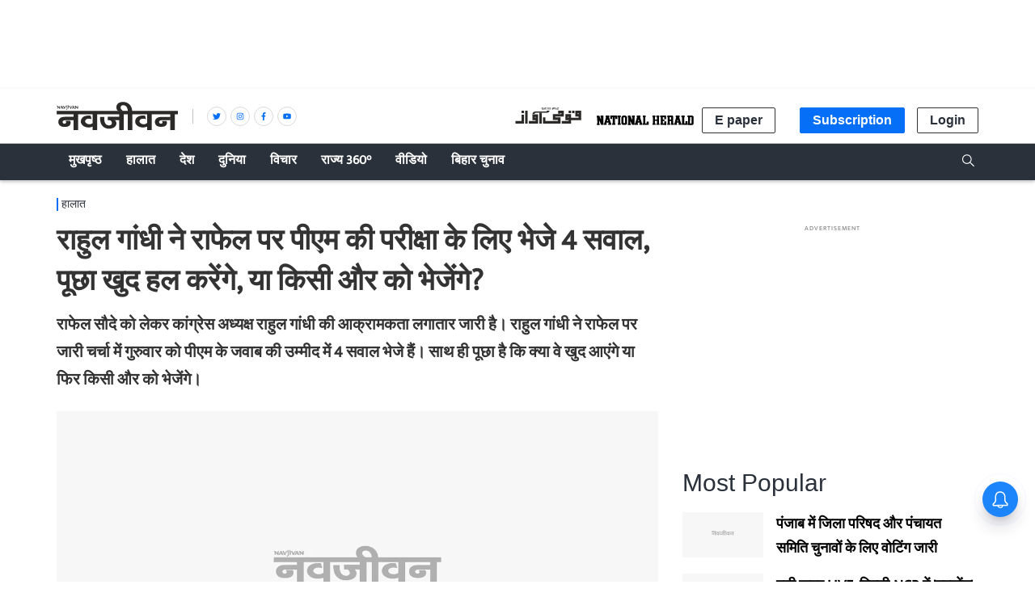

--- FILE ---
content_type: text/html; charset=utf-8
request_url: https://www.google.com/recaptcha/api2/aframe
body_size: 267
content:
<!DOCTYPE HTML><html><head><meta http-equiv="content-type" content="text/html; charset=UTF-8"></head><body><script nonce="80h-hGrjg5OepmFkBKuvxw">/** Anti-fraud and anti-abuse applications only. See google.com/recaptcha */ try{var clients={'sodar':'https://pagead2.googlesyndication.com/pagead/sodar?'};window.addEventListener("message",function(a){try{if(a.source===window.parent){var b=JSON.parse(a.data);var c=clients[b['id']];if(c){var d=document.createElement('img');d.src=c+b['params']+'&rc='+(localStorage.getItem("rc::a")?sessionStorage.getItem("rc::b"):"");window.document.body.appendChild(d);sessionStorage.setItem("rc::e",parseInt(sessionStorage.getItem("rc::e")||0)+1);localStorage.setItem("rc::h",'1765689426022');}}}catch(b){}});window.parent.postMessage("_grecaptcha_ready", "*");}catch(b){}</script></body></html>

--- FILE ---
content_type: application/javascript
request_url: https://fea.assettype.com/nationalherald/assets/vendors~story-a64e64b7b3185a495756.js
body_size: 14335
content:
(window.webpackJsonp=window.webpackJsonp||[]).push([[14],{257:function(e,t,n){"use strict";n.r(t);var r=n(371),o=n.n(r),a=n(0),i=n.n(a),s=n(374),u=n.n(s),c=n(375),l=n.n(c);function f(e){return(f="function"==typeof Symbol&&"symbol"==typeof Symbol.iterator?function(e){return typeof e}:function(e){return e&&"function"==typeof Symbol&&e.constructor===Symbol&&e!==Symbol.prototype?"symbol":typeof e})(e)}function p(e,t){for(var n=0;n<t.length;n++){var r=t[n];r.enumerable=r.enumerable||!1,r.configurable=!0,"value"in r&&(r.writable=!0),Object.defineProperty(e,r.key,r)}}function d(e,t){return(d=Object.setPrototypeOf||function(e,t){return e.__proto__=t,e})(e,t)}function y(e){var t=function(){if("undefined"==typeof Reflect||!Reflect.construct)return!1;if(Reflect.construct.sham)return!1;if("function"==typeof Proxy)return!0;try{return Date.prototype.toString.call(Reflect.construct(Date,[],(function(){}))),!0}catch(e){return!1}}();return function(){var n,r=v(e);if(t){var o=v(this).constructor;n=Reflect.construct(r,arguments,o)}else n=r.apply(this,arguments);return m(this,n)}}function m(e,t){return!t||"object"!==f(t)&&"function"!=typeof t?h(e):t}function h(e){if(void 0===e)throw new ReferenceError("this hasn't been initialised - super() hasn't been called");return e}function v(e){return(v=Object.setPrototypeOf?Object.getPrototypeOf:function(e){return e.__proto__||Object.getPrototypeOf(e)})(e)}function g(e,t){var n=Object.keys(e);if(Object.getOwnPropertySymbols){var r=Object.getOwnPropertySymbols(e);t&&(r=r.filter((function(t){return Object.getOwnPropertyDescriptor(e,t).enumerable}))),n.push.apply(n,r)}return n}function b(e){for(var t=1;t<arguments.length;t++){var n=null!=arguments[t]?arguments[t]:{};t%2?g(Object(n),!0).forEach((function(t){w(e,t,n[t])})):Object.getOwnPropertyDescriptors?Object.defineProperties(e,Object.getOwnPropertyDescriptors(n)):g(Object(n)).forEach((function(t){Object.defineProperty(e,t,Object.getOwnPropertyDescriptor(n,t))}))}return e}function w(e,t,n){return t in e?Object.defineProperty(e,t,{value:n,enumerable:!0,configurable:!0,writable:!0}):e[t]=n,e}function P(e){return b(b({},e),{},{height:0,width:0,playerVars:b(b({},e.playerVars),{},{autoplay:0,start:0,end:0})})}var E=function(e){!function(e,t){if("function"!=typeof t&&null!==t)throw new TypeError("Super expression must either be null or a function");e.prototype=Object.create(t&&t.prototype,{constructor:{value:e,writable:!0,configurable:!0}}),t&&d(e,t)}(a,e);var t,n,r,o=y(a);function a(e){var t;return function(e,t){if(!(e instanceof t))throw new TypeError("Cannot call a class as a function")}(this,a),w(h(t=o.call(this,e)),"onPlayerReady",(function(e){return t.props.onReady(e)})),w(h(t),"onPlayerError",(function(e){return t.props.onError(e)})),w(h(t),"onPlayerStateChange",(function(e){switch(t.props.onStateChange(e),e.data){case a.PlayerState.ENDED:t.props.onEnd(e);break;case a.PlayerState.PLAYING:t.props.onPlay(e);break;case a.PlayerState.PAUSED:t.props.onPause(e)}})),w(h(t),"onPlayerPlaybackRateChange",(function(e){return t.props.onPlaybackRateChange(e)})),w(h(t),"onPlayerPlaybackQualityChange",(function(e){return t.props.onPlaybackQualityChange(e)})),w(h(t),"createPlayer",(function(){if("undefined"!=typeof document){var e=b(b({},t.props.opts),{},{videoId:t.props.videoId});t.internalPlayer=l()(t.container,e),t.internalPlayer.on("ready",t.onPlayerReady),t.internalPlayer.on("error",t.onPlayerError),t.internalPlayer.on("stateChange",t.onPlayerStateChange),t.internalPlayer.on("playbackRateChange",t.onPlayerPlaybackRateChange),t.internalPlayer.on("playbackQualityChange",t.onPlayerPlaybackQualityChange)}})),w(h(t),"resetPlayer",(function(){return t.internalPlayer.destroy().then(t.createPlayer)})),w(h(t),"updatePlayer",(function(){t.internalPlayer.getIframe().then((function(e){t.props.id?e.setAttribute("id",t.props.id):e.removeAttribute("id"),t.props.className?e.setAttribute("class",t.props.className):e.removeAttribute("class"),t.props.opts&&t.props.opts.width?e.setAttribute("width",t.props.opts.width):e.removeAttribute("width"),t.props.opts&&t.props.opts.height?e.setAttribute("height",t.props.opts.height):e.removeAttribute("height"),"string"==typeof t.props.title?e.setAttribute("title",t.props.title):e.setAttribute("title","YouTube video player")}))})),w(h(t),"getInternalPlayer",(function(){return t.internalPlayer})),w(h(t),"updateVideo",(function(){if(void 0!==t.props.videoId&&null!==t.props.videoId){var e=!1,n={videoId:t.props.videoId};"playerVars"in t.props.opts&&(e=1===t.props.opts.playerVars.autoplay,"start"in t.props.opts.playerVars&&(n.startSeconds=t.props.opts.playerVars.start),"end"in t.props.opts.playerVars&&(n.endSeconds=t.props.opts.playerVars.end)),e?t.internalPlayer.loadVideoById(n):t.internalPlayer.cueVideoById(n)}else t.internalPlayer.stopVideo()})),w(h(t),"refContainer",(function(e){t.container=e})),t.container=null,t.internalPlayer=null,t}return t=a,(n=[{key:"componentDidMount",value:function(){this.createPlayer()}},{key:"componentDidUpdate",value:function(e){(function(e,t){return e.id!==t.id||e.className!==t.className||e.opts.width!==t.opts.width||e.opts.height!==t.opts.height||e.title!==t.title})(e,this.props)&&this.updatePlayer(),function(e,t){return e.videoId!==t.videoId||!u()(P(e.opts),P(t.opts))}(e,this.props)&&this.resetPlayer(),function(e,t){if(e.videoId!==t.videoId)return!0;var n=e.opts.playerVars||{},r=t.opts.playerVars||{};return n.start!==r.start||n.end!==r.end}(e,this.props)&&this.updateVideo()}},{key:"componentWillUnmount",value:function(){this.internalPlayer.destroy()}},{key:"render",value:function(){return i.a.createElement("div",{className:this.props.containerClassName},i.a.createElement("div",{id:this.props.id,className:this.props.className,ref:this.refContainer,loading:this.props.loading}))}}])&&p(t.prototype,n),r&&p(t,r),a}(i.a.Component);w(E,"PlayerState",{UNSTARTED:-1,ENDED:0,PLAYING:1,PAUSED:2,BUFFERING:3,CUED:5}),E.propTypes={videoId:o.a.string,id:o.a.string,className:o.a.string,containerClassName:o.a.string,title:o.a.string,loading:o.a.oneOf(["lazy","eager","auto"]),opts:o.a.objectOf(o.a.any),onReady:o.a.func,onError:o.a.func,onPlay:o.a.func,onPause:o.a.func,onEnd:o.a.func,onStateChange:o.a.func,onPlaybackRateChange:o.a.func,onPlaybackQualityChange:o.a.func},E.defaultProps={videoId:null,id:null,className:null,loading:null,opts:{},containerClassName:"",onReady:function(){},onError:function(){},onPlay:function(){},onPause:function(){},onEnd:function(){},onStateChange:function(){},onPlaybackRateChange:function(){},onPlaybackQualityChange:function(){},title:null},t.default=E},275:function(e,t,n){e.exports=function(e,t){if(null==t&&(t={fuzzy:!0}),/youtu\.?be/.test(e)){var n,r=[/youtu\.be\/([^#\&\?]{11})/,/\?v=([^#\&\?]{11})/,/\&v=([^#\&\?]{11})/,/embed\/([^#\&\?]{11})/,/\/v\/([^#\&\?]{11})/];for(n=0;n<r.length;++n)if(r[n].test(e))return r[n].exec(e)[1];if(t.fuzzy){var o=e.split(/[\/\&\?=#\.\s]/g);for(n=0;n<o.length;++n)if(/^[^#\&\?]{11}$/.test(o[n]))return o[n]}}return null}},276:function(e,t,n){"use strict";n.r(t);var r=n(0),o=n(1),a=n(370);var i={ad_end:"onAdEnd",ad_pause:"onAdPause",ad_play:"onAdPlay",ad_start:"onAdStart",ad_timeupdate:"onAdTimeUpdate",apiready:"onApiReady",durationchange:"onDurationChange",end:"onEnd",error:"onError",fullscreenchange:"onFullscreenChange",loadedmetadata:"onLoadedMetadata",pause:"onPause",play:"onPlay",playing:"onPlaying",progress:"onProgress",qualitiesavailable:"onQualitiesAvailable",qualitychange:"onQualityChange",seeked:"onSeeked",seeking:"onSeeking",subtitlechange:"onSubtitleChange",subtitlesavailable:"onSubtitlesAvailable",start:"onStart",timeupdate:"onTimeUpdate",video_start:"onVideoStart",video_end:"onVideoEnd",volumechange:"onVolumeChange",waiting:"onWaiting"},s=!1;var u=function(e){var t,n;function o(t){var n;return(n=e.call(this,t)||this).refContainer=function(e){n.container=e},n}n=e,(t=o).prototype=Object.create(n.prototype),t.prototype.constructor=t,t.__proto__=n;var u=o.prototype;return u.componentDidMount=function(){this.createPlayer()},u.componentDidUpdate=function(e){var t=this,n=Object.keys(this.props).filter((function(n){return t.props[n]!==e[n]}));this.updateProps(n)},u.getPlayerParameters=function(){return{autoplay:this.props.autoplay,controls:this.props.controls,"endscreen-enable":this.props.showEndScreen,id:this.props.id,mute:this.props.mute,origin:this.props.origin,quality:this.props.quality,"queue-autoplay-neext":this.props.autoplayQueue,"queue-enable":this.props.showQueue,"sharing-enable":this.props.sharing,start:this.props.start,"subtitles-default":this.props.subtitles,syndication:this.props.syndication,"ui-highlight":this.props.uiHighlightColor,"ui-logo":this.props.uiShowLogo,"ui-start-screen-info":this.props.uiShowStartScreenInfo,"ui-theme":this.props.uiTheme}},u.getInitialOptions=function(){return{video:this.props.video,width:this.props.width,height:this.props.height,params:this.getPlayerParameters(),events:{}}},u.updateProps=function(e){var t=this;this.player.then((function(n){e.forEach((function(e){var r=t.props[e];switch(e){case"mute":n.setMuted(r);break;case"quality":n.setQuality(r);break;case"subtitles":n.setSubtitle(r);break;case"volume":n.setVolume(r);break;case"paused":r&&!n.paused?n.pause():!r&&n.paused&&n.play();break;case"id":case"className":case"width":case"height":n[e]=r;break;case"video":r?n.load(r,t.getPlayerParameters()):n.pause()}}))}))},u.createPlayer=function(){var e=this,t=this.props.volume;this.player=(s||(s="object"==typeof window.DM&&"function"==typeof window.DM.player?Promise.resolve(window.DM):new Promise((function(e,t){a("https://api.dmcdn.net/all.js",(function(n){n?t(n):e(window.DM)}))}))),s).then((function(t){var n=t.player(e.container,e.getInitialOptions());return Object.keys(i).forEach((function(t){var r=i[t];n.addEventListener(t,(function(t){var n=e.props[r];n&&n(t)}))})),new Promise((function(e){n.addEventListener("apiready",(function(){e(n)}))}))})),"number"==typeof t&&this.updateProps(["volume"])},u.render=function(){var e=this.props,t=e.id,n=e.className;return r.createElement("div",{id:t,className:n,ref:this.refContainer})},o}(r.Component);u.propTypes={video:o.string,id:o.string,className:o.string,width:o.oneOfType([o.number,o.string]),height:o.oneOfType([o.number,o.string]),paused:o.bool,autoplay:o.bool,controls:o.bool,showEndScreen:o.bool,mute:o.bool,origin:o.string,quality:o.oneOf(["auto","240","380","480","720","1080","1440","2160"]),showQueue:o.bool,autoplayQueue:o.bool,sharing:o.bool,start:o.number,subtitles:o.string,syndication:o.string,uiHighlightColor:o.string,uiShowLogo:o.bool,uiShowStartScreenInfo:o.bool,uiTheme:o.oneOf(["light","dark"]),volume:o.number,onAdEnd:o.func,onAdPause:o.func,onAdPlay:o.func,onAdStart:o.func,onAdTimeUpdate:o.func,onApiReady:o.func,onDurationChange:o.func,onEnd:o.func,onError:o.func,onFullscreenChange:o.func,onLoadedMetadata:o.func,onPause:o.func,onPlay:o.func,onPlaying:o.func,onProgress:o.func,onQualitiesAvailable:o.func,onQualityChange:o.func,onSeeked:o.func,onSeeking:o.func,onSubtitleChange:o.func,onSubtitlesAvailable:o.func,onStart:o.func,onTimeUpdate:o.func,onVideoStart:o.func,onVideoEnd:o.func,onVolumeChange:o.func,onWaiting:o.func},u.defaultProps={uiTheme:"dark",quality:"auto",showQueue:!1,autoplayQueue:!1},t.default=u},359:function(e,t,n){"use strict";n.d(t,"a",(function(){return b}));var r=n(19),o=n.n(r),a=n(20),i=n.n(a),s=n(21),u=n.n(s),c=n(22),l=n.n(c),f=n(13),p=n.n(f),d=n(360),y=n.n(d),m=n(0),h=n.n(m);function v(e){var t=function(){if("undefined"==typeof Reflect||!Reflect.construct)return!1;if(Reflect.construct.sham)return!1;if("function"==typeof Proxy)return!0;try{return Boolean.prototype.valueOf.call(Reflect.construct(Boolean,[],(function(){}))),!0}catch(e){return!1}}();return function(){var n,r=p()(e);if(t){var o=p()(this).constructor;n=Reflect.construct(r,arguments,o)}else n=r.apply(this,arguments);return l()(this,n)}}function g(e){if("SCRIPT"===e.tagName)e.parentNode.replaceChild(function(e){var t=document.createElement("script");t.text=e.innerHTML;for(var n=e.attributes.length-1;n>=0;n--)t.setAttribute(e.attributes[n].name,e.attributes[n].value);return t}(e),e),window.instgrm&&window.instgrm.Embeds.process();else for(var t=0,n=e.childNodes;t<n.length;)g(n[t++])}var b=function(e){u()(n,e);var t=v(n);function n(e){var r;return o()(this,n),(r=t.call(this,e)).uniqueId="anagh",r}return i()(n,[{key:"shouldComponentUpdate",value:function(e){return!(this.props.id===e.id&&this.props.embedJS===e.embedJS)}},{key:"componentDidMount",value:function(){g(this.JSEmbed)}},{key:"componentDidUpdate",value:function(){g(this.JSEmbed)}},{key:"getEmbedJS",value:function(){var e=this.props.embedJS;return null!=e?y()(e):null}},{key:"render",value:function(){var e=this;return h.a.createElement("div",{ref:function(t){e.JSEmbed=t},dangerouslySetInnerHTML:{__html:this.getEmbedJS()}})}}]),n}(h.a.Component)},360:function(e,t,n){(function(e){!function(t){"use strict";var n,r="function"==typeof(n=t.atob)?n:"function"==typeof Buffer?function(e){
//!! Deliberately using an API that's deprecated in node.js because
//!! this file is for browsers and we expect them to cope with it.
//!! Discussion: github.com/node-browser-compat/atob/pull/9
return new Buffer(e,"base64").toString("binary")}:"object"==typeof t.base64js?function(e){var n=t.base64js.b64ToByteArray(e);return Array.prototype.map.call(n,(function(e){return String.fromCharCode(e)})).join("")}:function(){throw new Error("You're probably in an old browser or an iOS webworker. It might help to include beatgammit's base64-js.")};t.atob=r,e&&e.exports&&(e.exports=r)}(window)}).call(this,n(119)(e))},361:function(e,t,n){"use strict";(function(e){var r=n(19),o=n.n(r),a=n(20),i=n.n(a),s=n(21),u=n.n(s),c=n(22),l=n.n(c),f=n(13),p=n.n(f),d=n(0),y=n.n(d),m=n(4);function h(e){var t=function(){if("undefined"==typeof Reflect||!Reflect.construct)return!1;if(Reflect.construct.sham)return!1;if("function"==typeof Proxy)return!0;try{return Boolean.prototype.valueOf.call(Reflect.construct(Boolean,[],(function(){}))),!0}catch(e){return!1}}();return function(){var n,r=p()(e);if(t){var o=p()(this).constructor;n=Reflect.construct(r,arguments,o)}else n=r.apply(this,arguments);return l()(this,n)}}var v=function(t){u()(r,t);var n=h(r);function r(){return o()(this,r),n.apply(this,arguments)}return i()(r,[{key:"componentDidMount",value:function(){this.loadPolltypeJS()}},{key:"loadPolltypeJS",value:function(){var t=this.props.polltypeHost.replace(/^https:|^http:/i,"")+"/embed.js";if(!e._polltypeAdded){e._polltypeAdded=!0;var n=document.createElement("script");n.type="text/javascript",n.src=t,document.body.appendChild(n)}}},{key:"render",value:function(){return y.a.createElement("div",{"data-polltype-embed-id":this.props.id})}}]),r}(y.a.Component);function g(e){return{polltypeHost:e.qt.config["polltype-host"]||"https://www.polltype.com"}}var b=Object(m.connect)(g,{})(v);t.a=b}).call(this,n(5))},362:function(e,t,n){"use strict";n.d(t,"a",(function(){return v}));var r=n(19),o=n.n(r),a=n(20),i=n.n(a),s=n(21),u=n.n(s),c=n(22),l=n.n(c),f=n(13),p=n.n(f),d=n(0),y=n.n(d);function m(e){var t=function(){if("undefined"==typeof Reflect||!Reflect.construct)return!1;if(Reflect.construct.sham)return!1;if("function"==typeof Proxy)return!0;try{return Boolean.prototype.valueOf.call(Reflect.construct(Boolean,[],(function(){}))),!0}catch(e){return!1}}();return function(){var n,r=p()(e);if(t){var o=p()(this).constructor;n=Reflect.construct(r,arguments,o)}else n=r.apply(this,arguments);return l()(this,n)}}function h(e){var t=e.data,n=e.columns,r=e.className,o=e.hasHeader;return y.a.createElement("table",{className:r},o&&function(e){return y.a.createElement("thead",null,y.a.createElement("tr",null,e.map((function(e){return y.a.createElement("th",null,e.Header)}))))}(n),y.a.createElement("tbody",null,t.map((function(e){return y.a.createElement("tr",null,n.map((function(t){return y.a.createElement("td",null,e[t.Header])})))}))))}var v=function(e){u()(r,e);var t=m(r);function r(e){var n;return o()(this,r),(n=t.call(this,e)).state={tableData:[]},n}return i()(r,[{key:"parseCSVToJson",value:function(e){var t=this;n.e(8).then(n.t.bind(null,479,7)).then((function(n){(0,n.parse)(e,{header:t.props.hasHeader,complete:function(e){return t._isMounted&&t.setState({tableData:e.data})}})}))}},{key:"componentDidMount",value:function(){this._isMounted=!0,this.parseCSVToJson(this.props.data.content)}},{key:"componentWillUnmount",value:function(){this._isMounted=!1}},{key:"componentWillReceiveProps",value:function(e){this.props.data.content!==e.data.content&&this.parseCSVToJson(e.data.content)}},{key:"render",value:function(){var e=this;if(!this.state.tableData.length>0)return null;var t=Object.keys(this.state.tableData[0]).map((function(t){return{Header:t,accessor:t,headerStyle:e.props.hasHeader?{}:{display:"none"}}})),n="story-element-table-".concat(this.props.id);return y.a.createElement(this.props.tableComponent||h,{hasHeader:this.props.hasHeader,data:this.state.tableData,columns:t,showPageSizeOptions:!1,showPageJump:!1,className:n})}}]),r}(y.a.Component)},363:function(e,t,n){"use strict";(function(e){var r=n(19),o=n.n(r),a=n(20),i=n.n(a),s=n(122),u=n.n(s),c=n(21),l=n.n(c),f=n(22),p=n.n(f),d=n(13),y=n.n(d),m=n(35),h=n.n(m),v=n(275),g=n.n(v),b=n(0),w=n.n(b),P=n(74),E=n(226);function k(e,t){var n=Object.keys(e);if(Object.getOwnPropertySymbols){var r=Object.getOwnPropertySymbols(e);t&&(r=r.filter((function(t){return Object.getOwnPropertyDescriptor(e,t).enumerable}))),n.push.apply(n,r)}return n}function O(e){for(var t=1;t<arguments.length;t++){var n=null!=arguments[t]?arguments[t]:{};t%2?k(Object(n),!0).forEach((function(t){h()(e,t,n[t])})):Object.getOwnPropertyDescriptors?Object.defineProperties(e,Object.getOwnPropertyDescriptors(n)):k(Object(n)).forEach((function(t){Object.defineProperty(e,t,Object.getOwnPropertyDescriptor(n,t))}))}return e}function C(e){var t=function(){if("undefined"==typeof Reflect||!Reflect.construct)return!1;if(Reflect.construct.sham)return!1;if("function"==typeof Proxy)return!0;try{return Boolean.prototype.valueOf.call(Reflect.construct(Boolean,[],(function(){}))),!0}catch(e){return!1}}();return function(){var n,r=y()(e);if(t){var o=y()(this).constructor;n=Reflect.construct(r,arguments,o)}else n=r.apply(this,arguments);return p()(this,n)}}var S=null,_=null;function j(){return null!==S}var I=function(t){l()(a,t);var r=C(a);function a(t){var i;return o()(this,a),i=r.call(this,t),h()(u()(i),"triggerQlitics",(function(t){if(!0===i.props.disableAnalytics)return!1;var n=i.props,r=n.story,o=void 0===r?{}:r,a=n.card,s=void 0===a?{}:a,u=n.element,c=void 0===u?{}:u,l=O(O({},Object(P.c)(o,s,c)),{"story-element-action":t});e.qlitics?e.qlitics("track","story-element-action",l):(e.qlitics=e.qlitics||function(){(qlitics.q=qlitics.q||[]).push(arguments)},qlitics.qlitics.q.push("track","story-element-action",l))})),h()(u()(i),"onPlayCallback",(function(e){i.triggerQlitics("play"),"function"===i.props.onPlay&&i.props.onPlay(e)})),h()(u()(i),"onPauseCallback",(function(e){i.triggerQlitics("pause"),"function"===i.props.onPause&&i.props.onPause(e)})),h()(u()(i),"onEndCallback",(function(e){i.triggerQlitics("end"),"function"===i.props.onEnd&&i.props.onEnd(e)})),h()(u()(i),"triggerIframe",(function(){i._isMounted=!0,(null===_&&(_=Promise.resolve().then(n.bind(null,257)).then((function(e){S=e.default})).catch((function(e){return console.log("Failed to load react-youtube",e),Promise.reject()}))),_).then((function(){return i._isMounted&&i.forceUpdate()}))})),h()(u()(i),"onPlayerReady",(function(e){e.target.setVolume(100),e.target.playVideo()})),h()(u()(i),"renderVideo",(function(){i.triggerIframe(),i.setState({showVideo:!0})})),i.state={showVideo:!1},i.opts={playerVars:{autoplay:0}},i}return i()(a,[{key:"componentDidMount",value:function(){this.props.loadIframeOnClick||this.triggerIframe()}},{key:"componentWillUnmount",value:function(){this._isMounted=!1}},{key:"render",value:function(){var e=this;return this.props.loadIframeOnClick?w.a.createElement("div",{className:"thumbnail-wrapper"},w.a.createElement("button",{className:"youtube-playBtn",onClick:this.renderVideo,"aria-label":"Play Video"}),w.a.createElement("img",{className:"youtube-thumbnail",onClick:this.renderVideo,src:"https://img.youtube.com/vi/".concat(g()(this.props.element.url),"/sddefault.jpg"),alt:"video"}),this.state.showVideo&&j()&&w.a.createElement("div",{className:"youtube-iframe-wrapper"},w.a.createElement(S,{videoId:g()(e.props.element.url),opts:e.opts,onPlay:e.onPlayCallback,onPause:e.onPauseCallback,onEnd:e.onEndCallback,onReady:e.onPlayerReady}))):!this.props.loadIframeOnClick&&j()?w.a.createElement(S,{videoId:g()(this.props.element.url),opts:this.opts,onPlay:this.onPlayCallback,onPause:this.onPauseCallback,onEnd:this.onEndCallback}):w.a.createElement("div",null)}}]),a}(w.a.Component);t.a=function(e){return w.a.createElement(E.a,{margin:"0px"},(function(){return w.a.createElement(I,e)}))}}).call(this,n(5))},367:function(e,t,n){"use strict";(function(e){n.d(t,"a",(function(){return l}));var r=n(0),o=n.n(r),a=function(e,t){var n=document.createElement("script");n.setAttribute("src",e+"/quintype-metype/assets/application.js"),n.setAttribute("data-metype-script","1"),n.async=1,n.onload=function(){return t()},document.body.appendChild(n)},i=function(e,t){if(!(e instanceof t))throw new TypeError("Cannot call a class as a function")},s=function(){function e(e,t){for(var n=0;n<t.length;n++){var r=t[n];r.enumerable=r.enumerable||!1,r.configurable=!0,"value"in r&&(r.writable=!0),Object.defineProperty(e,r.key,r)}}return function(t,n,r){return n&&e(t.prototype,n),r&&e(t,r),t}}(),u=function(e,t){if("function"!=typeof t&&null!==t)throw new TypeError("Super expression must either be null or a function, not "+typeof t);e.prototype=Object.create(t&&t.prototype,{constructor:{value:e,enumerable:!1,writable:!0,configurable:!0}}),t&&(Object.setPrototypeOf?Object.setPrototypeOf(e,t):e.__proto__=t)},c=function(e,t){if(!e)throw new ReferenceError("this hasn't been initialised - super() hasn't been called");return!t||"object"!=typeof t&&"function"!=typeof t?e:t},l=(function(t){function n(e){return i(this,n),c(this,(n.__proto__||Object.getPrototypeOf(n)).call(this,e))}u(n,t),s(n,[{key:"componentDidMount",value:function(){var e=this;!window.talktype&&a(this.props.host,(function(){return e.initFeed(e.randomNumber)}))}},{key:"initFeed",value:function(e){window.talktype&&window.talktype.feedWidgetIframe(document.getElementById("feed-metype-container"))}},{key:"metypeToggleButton",value:function(){e&&e.talktype&&window.talktype.toggleButton()}},{key:"metypeSlideToggleButton",value:function(){e&&e.talktype&&window.talktype.slideButton()}},{key:"render",value:function(){var e=this,t=this.props,n=t.primaryColor,r=t.publisher,a=t.host,i=t.accountId,s=(t.className,t.secondaryColor),u=t.fontColor,c=t.fontFamily,l=t.fontUrl;return o.a.createElement("div",{id:"feed-metype-container",ref:function(t){return e.metypeFeedWidget=t},className:"feed-iframe-container","data-metype-account-id":i,"data-metype-host":a,"data-metype-publisher":r,"data-metype-primary-color":n||"#3a9fdd","data-metype-bg-color":s||"#fff","data-metype-font-color":u||"#4a4a4a","data-metype-font-url":l||"","data-metype-font-family":c||""},o.a.createElement("div",{id:"metype-clickthru",className:"metype-clickthru",onClick:function(){return e.metypeToggleButton()}}),o.a.createElement("div",{className:"metype-feed-slide-icon",id:"metype-feed-slide-icon",onClick:function(){return e.metypeSlideToggleButton()}}))}}])}(o.a.Component),function(t){function n(e){i(this,n);var t=c(this,(n.__proto__||Object.getPrototypeOf(n)).call(this,e));return t.randomNumber=(new Date).getMilliseconds(),t}return u(n,t),s(n,[{key:"componentDidMount",value:function(){var e=this;!window.talktype&&a(this.props.host,(function(){return e.initWidget(e.randomNumber)})),this.initWidget(this.randomNumber)}},{key:"metypeToggleButton",value:function(){!e&&window.talktype&&window.talktype.toggleButton()}},{key:"metypeSlideToggleButton",value:function(){!e&&window.talktype&&window.talktype.slideButton()}},{key:"initWidget",value:function(e){window.talktype&&(this.props.jwt&&window.talktype.accountUserLogin({jwt:this.props.jwt}),window.talktype.commentWidgetIframe(document.getElementById("metype-container-"+e)))}},{key:"render",value:function(){var t=this,n=this.props,r=n.primaryColor,a=(n.publisher,n.host),i=n.accountId,s=n.className,u=n.secondaryColor,c=n.fontColor,l=n.pageURL,f=n.windowHeight,p=n.windowWidth,d=n.fontUrl,y=n.fontFamily;return o.a.createElement("div",null,o.a.createElement("div",{id:"metype-container-"+this.randomNumber,ref:function(e){return t.metypeWidget=e},className:"iframe-container "+s,"data-metype-account-id":i,"data-metype-host":a,"data-metype-primary-color":r||"#3a9fdd","data-metype-bg-color":u||"transparent","data-metype-font-color":c||"#4a4a4a","data-metype-window-width":p||(e?700:window.screen.width),"data-metype-window-height":f||(e?700:window.screen.height),"data-metype-page-url":l,"data-metype-font-url":d||"","data-metype-font-family":y||""}))}}]),n}(o.a.Component));!function(e){function t(e){i(this,t);var n=c(this,(t.__proto__||Object.getPrototypeOf(t)).call(this,e));return n.randomNumber=(new Date).getMilliseconds(),n}u(t,e),s(t,[{key:"componentDidMount",value:function(){var e=this;!window.talktype&&a(this.props.host,(function(){return e.initWidget(e.randomNumber)})),this.initWidget(this.randomNumber)}},{key:"initWidget",value:function(e){window.talktype&&window.talktype.contributionWidgetIframe(document.getElementById("metype-contribution-"+e))}},{key:"render",value:function(){var e=this.props,t=e.host,n=e.accountId,r=e.publisher,a=e.fontFamily,i=e.fontUrl;return o.a.createElement("div",null,o.a.createElement("div",{id:"metype-contribution-"+this.randomNumber,"data-metype-account-id":n,"data-metype-host":t,"data-metype-publisher":r,"data-metype-font-url":i||"","data-metype-font-family":a||""}))}}])}(o.a.Component)}).call(this,n(5))},370:function(e,t){e.exports=function(e,t){var n=document.head||document.getElementsByTagName("head")[0],r=document.createElement("script");r.type="text/javascript",r.async=!0,r.src=e,t&&(r.onload=function(){r.onerror=r.onload=null,t(null,r)},r.onerror=function(){r.onerror=r.onload=null,t(new Error("Failed to load "+e),r)});n.appendChild(r)}},371:function(e,t,n){e.exports=n(372)()},372:function(e,t,n){"use strict";var r=n(373);function o(){}function a(){}a.resetWarningCache=o,e.exports=function(){function e(e,t,n,o,a,i){if(i!==r){var s=new Error("Calling PropTypes validators directly is not supported by the `prop-types` package. Use PropTypes.checkPropTypes() to call them. Read more at http://fb.me/use-check-prop-types");throw s.name="Invariant Violation",s}}function t(){return e}e.isRequired=e;var n={array:e,bool:e,func:e,number:e,object:e,string:e,symbol:e,any:e,arrayOf:t,element:e,elementType:e,instanceOf:t,node:e,objectOf:t,oneOf:t,oneOfType:t,shape:t,exact:t,checkPropTypes:a,resetWarningCache:o};return n.PropTypes=n,n}},373:function(e,t,n){"use strict";e.exports="SECRET_DO_NOT_PASS_THIS_OR_YOU_WILL_BE_FIRED"},374:function(e,t,n){"use strict";e.exports=function e(t,n){if(t===n)return!0;if(t&&n&&"object"==typeof t&&"object"==typeof n){if(t.constructor!==n.constructor)return!1;var r,o,a;if(Array.isArray(t)){if((r=t.length)!=n.length)return!1;for(o=r;0!=o--;)if(!e(t[o],n[o]))return!1;return!0}if(t.constructor===RegExp)return t.source===n.source&&t.flags===n.flags;if(t.valueOf!==Object.prototype.valueOf)return t.valueOf()===n.valueOf();if(t.toString!==Object.prototype.toString)return t.toString()===n.toString();if((r=(a=Object.keys(t)).length)!==Object.keys(n).length)return!1;for(o=r;0!=o--;)if(!Object.prototype.hasOwnProperty.call(n,a[o]))return!1;for(o=r;0!=o--;){var i=a[o];if(!e(t[i],n[i]))return!1}return!0}return t!=t&&n!=n}},375:function(e,t,n){"use strict";Object.defineProperty(t,"__esModule",{value:!0});var r="function"==typeof Symbol&&"symbol"==typeof Symbol.iterator?function(e){return typeof e}:function(e){return e&&"function"==typeof Symbol&&e.constructor===Symbol&&e!==Symbol.prototype?"symbol":typeof e},o=s(n(376)),a=s(n(377)),i=s(n(379));function s(e){return e&&e.__esModule?e:{default:e}}var u=void 0;t.default=function(e){var t=arguments.length>1&&void 0!==arguments[1]?arguments[1]:{},n=arguments.length>2&&void 0!==arguments[2]&&arguments[2],s=(0,o.default)();if(u||(u=(0,a.default)(s)),t.events)throw new Error("Event handlers cannot be overwritten.");if("string"==typeof e&&!document.getElementById(e))throw new Error('Element "'+e+'" does not exist.');t.events=i.default.proxyEvents(s);var c=new Promise((function(n){"object"===(void 0===e?"undefined":r(e))&&e.playVideo instanceof Function?n(e):u.then((function(r){var o=new r.Player(e,t);return s.on("ready",(function(){n(o)})),null}))})),l=i.default.promisifyPlayer(c,n);return l.on=s.on,l.off=s.off,l},e.exports=t.default},376:function(e,t,n){"use strict";var r;
/**
* @link https://github.com/gajus/sister for the canonical source repository
* @license https://github.com/gajus/sister/blob/master/LICENSE BSD 3-Clause
*/r=function(){var e={},t={};return e.on=function(e,n){var r={name:e,handler:n};return t[e]=t[e]||[],t[e].unshift(r),r},e.off=function(e){var n=t[e.name].indexOf(e);-1!==n&&t[e.name].splice(n,1)},e.trigger=function(e,n){var r,o=t[e];if(o)for(r=o.length;r--;)o[r].handler(n)},e},e.exports=r},377:function(e,t,n){"use strict";Object.defineProperty(t,"__esModule",{value:!0});var r,o=n(378),a=(r=o)&&r.__esModule?r:{default:r};t.default=function(e){return new Promise((function(t){if(window.YT&&window.YT.Player&&window.YT.Player instanceof Function)t(window.YT);else{var n="http:"===window.location.protocol?"http:":"https:";(0,a.default)(n+"//www.youtube.com/iframe_api",(function(t){t&&e.trigger("error",t)}));var r=window.onYouTubeIframeAPIReady;window.onYouTubeIframeAPIReady=function(){r&&r(),t(window.YT)}}}))},e.exports=t.default},378:function(e,t){function n(e,t){e.onload=function(){this.onerror=this.onload=null,t(null,e)},e.onerror=function(){this.onerror=this.onload=null,t(new Error("Failed to load "+this.src),e)}}function r(e,t){e.onreadystatechange=function(){"complete"!=this.readyState&&"loaded"!=this.readyState||(this.onreadystatechange=null,t(null,e))}}e.exports=function(e,t,o){var a=document.head||document.getElementsByTagName("head")[0],i=document.createElement("script");"function"==typeof t&&(o=t,t={}),t=t||{},o=o||function(){},i.type=t.type||"text/javascript",i.charset=t.charset||"utf8",i.async=!("async"in t)||!!t.async,i.src=e,t.attrs&&function(e,t){for(var n in t)e.setAttribute(n,t[n])}(i,t.attrs),t.text&&(i.text=""+t.text),("onload"in i?n:r)(i,o),i.onload||n(i,o),a.appendChild(i)}},379:function(e,t,n){"use strict";Object.defineProperty(t,"__esModule",{value:!0});var r=s(n(380)),o=s(n(384)),a=s(n(385)),i=s(n(386));function s(e){return e&&e.__esModule?e:{default:e}}var u=(0,r.default)("youtube-player"),c={proxyEvents:function(e){var t={},n=function(n){var r="on"+n.slice(0,1).toUpperCase()+n.slice(1);t[r]=function(t){u('event "%s"',r,t),e.trigger(n,t)}},r=!0,o=!1,i=void 0;try{for(var s,c=a.default[Symbol.iterator]();!(r=(s=c.next()).done);r=!0){n(s.value)}}catch(e){o=!0,i=e}finally{try{!r&&c.return&&c.return()}finally{if(o)throw i}}return t},promisifyPlayer:function(e){var t=arguments.length>1&&void 0!==arguments[1]&&arguments[1],n={},r=function(r){t&&i.default[r]?n[r]=function(){for(var t=arguments.length,n=Array(t),o=0;o<t;o++)n[o]=arguments[o];return e.then((function(e){var t=i.default[r],o=e.getPlayerState(),a=e[r].apply(e,n);return t.stateChangeRequired||Array.isArray(t.acceptableStates)&&-1===t.acceptableStates.indexOf(o)?new Promise((function(n){e.addEventListener("onStateChange",(function r(){var o=e.getPlayerState(),a=void 0;"number"==typeof t.timeout&&(a=setTimeout((function(){e.removeEventListener("onStateChange",r),n()}),t.timeout)),Array.isArray(t.acceptableStates)&&-1!==t.acceptableStates.indexOf(o)&&(e.removeEventListener("onStateChange",r),clearTimeout(a),n())}))})).then((function(){return a})):a}))}:n[r]=function(){for(var t=arguments.length,n=Array(t),o=0;o<t;o++)n[o]=arguments[o];return e.then((function(e){return e[r].apply(e,n)}))}},a=!0,s=!1,u=void 0;try{for(var c,l=o.default[Symbol.iterator]();!(a=(c=l.next()).done);a=!0){var f=c.value;r(f)}}catch(e){s=!0,u=e}finally{try{!a&&l.return&&l.return()}finally{if(s)throw u}}return n}};t.default=c,e.exports=t.default},380:function(e,t,n){(function(r){function o(){var e;try{e=t.storage.debug}catch(e){}return!e&&void 0!==r&&"env"in r&&(e=r.env.DEBUG),e}(t=e.exports=n(382)).log=function(){return"object"==typeof console&&console.log&&Function.prototype.apply.call(console.log,console,arguments)},t.formatArgs=function(e){var n=this.useColors;if(e[0]=(n?"%c":"")+this.namespace+(n?" %c":" ")+e[0]+(n?"%c ":" ")+"+"+t.humanize(this.diff),!n)return;var r="color: "+this.color;e.splice(1,0,r,"color: inherit");var o=0,a=0;e[0].replace(/%[a-zA-Z%]/g,(function(e){"%%"!==e&&(o++,"%c"===e&&(a=o))})),e.splice(a,0,r)},t.save=function(e){try{null==e?t.storage.removeItem("debug"):t.storage.debug=e}catch(e){}},t.load=o,t.useColors=function(){if("undefined"!=typeof window&&window.process&&"renderer"===window.process.type)return!0;return"undefined"!=typeof document&&document.documentElement&&document.documentElement.style&&document.documentElement.style.WebkitAppearance||"undefined"!=typeof window&&window.console&&(window.console.firebug||window.console.exception&&window.console.table)||"undefined"!=typeof navigator&&navigator.userAgent&&navigator.userAgent.toLowerCase().match(/firefox\/(\d+)/)&&parseInt(RegExp.$1,10)>=31||"undefined"!=typeof navigator&&navigator.userAgent&&navigator.userAgent.toLowerCase().match(/applewebkit\/(\d+)/)},t.storage="undefined"!=typeof chrome&&void 0!==chrome.storage?chrome.storage.local:function(){try{return window.localStorage}catch(e){}}(),t.colors=["lightseagreen","forestgreen","goldenrod","dodgerblue","darkorchid","crimson"],t.formatters.j=function(e){try{return JSON.stringify(e)}catch(e){return"[UnexpectedJSONParseError]: "+e.message}},t.enable(o())}).call(this,n(381))},381:function(e,t){var n,r,o=e.exports={};function a(){throw new Error("setTimeout has not been defined")}function i(){throw new Error("clearTimeout has not been defined")}function s(e){if(n===setTimeout)return setTimeout(e,0);if((n===a||!n)&&setTimeout)return n=setTimeout,setTimeout(e,0);try{return n(e,0)}catch(t){try{return n.call(null,e,0)}catch(t){return n.call(this,e,0)}}}!function(){try{n="function"==typeof setTimeout?setTimeout:a}catch(e){n=a}try{r="function"==typeof clearTimeout?clearTimeout:i}catch(e){r=i}}();var u,c=[],l=!1,f=-1;function p(){l&&u&&(l=!1,u.length?c=u.concat(c):f=-1,c.length&&d())}function d(){if(!l){var e=s(p);l=!0;for(var t=c.length;t;){for(u=c,c=[];++f<t;)u&&u[f].run();f=-1,t=c.length}u=null,l=!1,function(e){if(r===clearTimeout)return clearTimeout(e);if((r===i||!r)&&clearTimeout)return r=clearTimeout,clearTimeout(e);try{r(e)}catch(t){try{return r.call(null,e)}catch(t){return r.call(this,e)}}}(e)}}function y(e,t){this.fun=e,this.array=t}function m(){}o.nextTick=function(e){var t=new Array(arguments.length-1);if(arguments.length>1)for(var n=1;n<arguments.length;n++)t[n-1]=arguments[n];c.push(new y(e,t)),1!==c.length||l||s(d)},y.prototype.run=function(){this.fun.apply(null,this.array)},o.title="browser",o.browser=!0,o.env={},o.argv=[],o.version="",o.versions={},o.on=m,o.addListener=m,o.once=m,o.off=m,o.removeListener=m,o.removeAllListeners=m,o.emit=m,o.prependListener=m,o.prependOnceListener=m,o.listeners=function(e){return[]},o.binding=function(e){throw new Error("process.binding is not supported")},o.cwd=function(){return"/"},o.chdir=function(e){throw new Error("process.chdir is not supported")},o.umask=function(){return 0}},382:function(e,t,n){var r;function o(e){function n(){if(n.enabled){var e=n,o=+new Date,a=o-(r||o);e.diff=a,e.prev=r,e.curr=o,r=o;for(var i=new Array(arguments.length),s=0;s<i.length;s++)i[s]=arguments[s];i[0]=t.coerce(i[0]),"string"!=typeof i[0]&&i.unshift("%O");var u=0;i[0]=i[0].replace(/%([a-zA-Z%])/g,(function(n,r){if("%%"===n)return n;u++;var o=t.formatters[r];if("function"==typeof o){var a=i[u];n=o.call(e,a),i.splice(u,1),u--}return n})),t.formatArgs.call(e,i);var c=n.log||t.log||console.log.bind(console);c.apply(e,i)}}return n.namespace=e,n.enabled=t.enabled(e),n.useColors=t.useColors(),n.color=function(e){var n,r=0;for(n in e)r=(r<<5)-r+e.charCodeAt(n),r|=0;return t.colors[Math.abs(r)%t.colors.length]}(e),"function"==typeof t.init&&t.init(n),n}(t=e.exports=o.debug=o.default=o).coerce=function(e){return e instanceof Error?e.stack||e.message:e},t.disable=function(){t.enable("")},t.enable=function(e){t.save(e),t.names=[],t.skips=[];for(var n=("string"==typeof e?e:"").split(/[\s,]+/),r=n.length,o=0;o<r;o++)n[o]&&("-"===(e=n[o].replace(/\*/g,".*?"))[0]?t.skips.push(new RegExp("^"+e.substr(1)+"$")):t.names.push(new RegExp("^"+e+"$")))},t.enabled=function(e){var n,r;for(n=0,r=t.skips.length;n<r;n++)if(t.skips[n].test(e))return!1;for(n=0,r=t.names.length;n<r;n++)if(t.names[n].test(e))return!0;return!1},t.humanize=n(383),t.names=[],t.skips=[],t.formatters={}},383:function(e,t){var n=1e3,r=6e4,o=60*r,a=24*o;function i(e,t,n){if(!(e<t))return e<1.5*t?Math.floor(e/t)+" "+n:Math.ceil(e/t)+" "+n+"s"}e.exports=function(e,t){t=t||{};var s,u=typeof e;if("string"===u&&e.length>0)return function(e){if((e=String(e)).length>100)return;var t=/^((?:\d+)?\.?\d+) *(milliseconds?|msecs?|ms|seconds?|secs?|s|minutes?|mins?|m|hours?|hrs?|h|days?|d|years?|yrs?|y)?$/i.exec(e);if(!t)return;var i=parseFloat(t[1]);switch((t[2]||"ms").toLowerCase()){case"years":case"year":case"yrs":case"yr":case"y":return 315576e5*i;case"days":case"day":case"d":return i*a;case"hours":case"hour":case"hrs":case"hr":case"h":return i*o;case"minutes":case"minute":case"mins":case"min":case"m":return i*r;case"seconds":case"second":case"secs":case"sec":case"s":return i*n;case"milliseconds":case"millisecond":case"msecs":case"msec":case"ms":return i;default:return}}(e);if("number"===u&&!1===isNaN(e))return t.long?i(s=e,a,"day")||i(s,o,"hour")||i(s,r,"minute")||i(s,n,"second")||s+" ms":function(e){if(e>=a)return Math.round(e/a)+"d";if(e>=o)return Math.round(e/o)+"h";if(e>=r)return Math.round(e/r)+"m";if(e>=n)return Math.round(e/n)+"s";return e+"ms"}(e);throw new Error("val is not a non-empty string or a valid number. val="+JSON.stringify(e))}},384:function(e,t,n){"use strict";Object.defineProperty(t,"__esModule",{value:!0}),t.default=["cueVideoById","loadVideoById","cueVideoByUrl","loadVideoByUrl","playVideo","pauseVideo","stopVideo","getVideoLoadedFraction","cuePlaylist","loadPlaylist","nextVideo","previousVideo","playVideoAt","setShuffle","setLoop","getPlaylist","getPlaylistIndex","setOption","mute","unMute","isMuted","setVolume","getVolume","seekTo","getPlayerState","getPlaybackRate","setPlaybackRate","getAvailablePlaybackRates","getPlaybackQuality","setPlaybackQuality","getAvailableQualityLevels","getCurrentTime","getDuration","removeEventListener","getVideoUrl","getVideoEmbedCode","getOptions","getOption","addEventListener","destroy","setSize","getIframe"],e.exports=t.default},385:function(e,t,n){"use strict";Object.defineProperty(t,"__esModule",{value:!0}),t.default=["ready","stateChange","playbackQualityChange","playbackRateChange","error","apiChange","volumeChange"],e.exports=t.default},386:function(e,t,n){"use strict";Object.defineProperty(t,"__esModule",{value:!0});var r,o=n(387),a=(r=o)&&r.__esModule?r:{default:r};t.default={pauseVideo:{acceptableStates:[a.default.ENDED,a.default.PAUSED],stateChangeRequired:!1},playVideo:{acceptableStates:[a.default.ENDED,a.default.PLAYING],stateChangeRequired:!1},seekTo:{acceptableStates:[a.default.ENDED,a.default.PLAYING,a.default.PAUSED],stateChangeRequired:!0,timeout:3e3}},e.exports=t.default},387:function(e,t,n){"use strict";Object.defineProperty(t,"__esModule",{value:!0}),t.default={BUFFERING:3,ENDED:0,PAUSED:2,PLAYING:1,UNSTARTED:-1,VIDEO_CUED:5},e.exports=t.default},481:function(e,t,n){"use strict";var r=n(19),o=n.n(r),a=n(20),i=n.n(a),s=n(122),u=n.n(s),c=n(21),l=n.n(c),f=n(22),p=n.n(f),d=n(13),y=n.n(d),m=n(35),h=n.n(m);
/*! get-video-id v3.6.5 | @license MIT © Michael Wuergler | https://github.com/radiovisual/get-video-id */
function v(e){return e.includes("?")&&(e=e.split("?")[0]),e.includes("/")&&(e=e.split("/")[0]),e.includes("&")&&(e=e.split("&")[0]),e}function g(e){var t=e;t=(t=t.replace(/#t=.*$/,"")).replace(/^https?:\/\//,"");var n=/youtube:\/\/|youtu\.be\/|y2u\.be\//g;if(n.test(t))return v(t.split(n)[1]);var r=/\/shorts\//g;if(r.test(t))return v(t.split(r)[1]);var o=/v=|vi=/g;if(o.test(t))return v(t.split(o)[1].split("&")[0]);var a=/\/v\/|\/vi\/|\/watch\//g;if(a.test(t))return v(t.split(a)[1]);var i=/\/an_webp\//g;if(i.test(t))return v(t.split(i)[1]);var s=/\/e\//g;if(s.test(t))return v(t.split(s)[1]);var u=/\/embed\//g;if(u.test(t))return v(t.split(u)[1]);if(!/\/user\/([a-zA-Z\d]*)$/g.test(t)){if(/\/user\/(?!.*videos)/g.test(t))return v(t.split("/").pop());var c=/\/attribution_link\?.*v%3D([^%&]*)(%26|&|$)/;return c.test(t)?v(t.match(c)[1]):void 0}}function b(e,t){return function(e){if(Array.isArray(e))return e}(e)||function(e,t){var n=null==e?null:"undefined"!=typeof Symbol&&e[Symbol.iterator]||e["@@iterator"];if(null==n)return;var r,o,a=[],i=!0,s=!1;try{for(n=n.call(e);!(i=(r=n.next()).done)&&(a.push(r.value),!t||a.length!==t);i=!0);}catch(e){s=!0,o=e}finally{try{i||null==n.return||n.return()}finally{if(s)throw o}}return a}(e,t)||function(e,t){if(!e)return;if("string"==typeof e)return w(e,t);var n=Object.prototype.toString.call(e).slice(8,-1);"Object"===n&&e.constructor&&(n=e.constructor.name);if("Map"===n||"Set"===n)return Array.from(e);if("Arguments"===n||/^(?:Ui|I)nt(?:8|16|32)(?:Clamped)?Array$/.test(n))return w(e,t)}(e,t)||function(){throw new TypeError("Invalid attempt to destructure non-iterable instance.\nIn order to be iterable, non-array objects must have a [Symbol.iterator]() method.")}()}function w(e,t){(null==t||t>e.length)&&(t=e.length);for(var n=0,r=new Array(t);n<t;n++)r[n]=e[n];return r}function P(e){var t,n,r=e;if(r.includes("#")){var o=r.split("#");r=b(o,1)[0]}if(r.includes("?")&&!r.includes("clip_id=")){var a=r.split("?");r=b(a,1)[0]}var i=/https?:\/\/vimeo\.com\/event\/(\d+)$/.exec(r);if(i&&i[1])return i[1];var s=/https?:\/\/vimeo\.com\/(\d+)/.exec(r);if(s&&s[1])return s[1];var u=["https?://player.vimeo.com/video/[0-9]+$","https?://vimeo.com/channels","groups","album"].join("|");if(new RegExp(u,"gim").test(r))(n=r.split("/"))&&n.length>0&&(t=n.pop());else if(/clip_id=/gim.test(r)){if((n=r.split("clip_id="))&&n.length>0)t=b(n[1].split("&"),1)[0]}return t}function E(e){var t=/https:\/\/vine\.co\/v\/([a-zA-Z\d]*)\/?/.exec(e);if(t&&t.length>1)return t[1]}function k(e){var t;if(e.includes("embed"))return t=/embed\/(\w{8})/,e.match(t)[1];t=/\/v\/(\w{8})/;var n=e.match(t);return n&&n.length>0?n[1]:void 0}function O(e){var t=(e.includes("embed")?/https:\/\/web\.microsoftstream\.com\/embed\/video\/([a-zA-Z\d-]*)\/?/:/https:\/\/web\.microsoftstream\.com\/video\/([a-zA-Z\d-]*)\/?/).exec(e);if(t&&t.length>1)return t[1]}function C(e){var t=/tiktok\.com(.*)\/video\/(\d+)/gm.exec(e);if(t&&t.length>2)return t[2]}function S(e){var t=/dailymotion\.com(.*)(video)\/([a-zA-Z\d]+)/gm.exec(e);if(t)return t[3];var n=/dai\.ly\/([a-zA-Z\d]+)/gm.exec(e);if(n&&n.length>1)return n[1];var r=/dailymotion\.com(.*)video=([a-zA-Z\d]+)/gm.exec(e);return r&&r.length>2?r[2]:void 0}var _=function(e){if("string"!=typeof e)throw new TypeError("get-video-id expects a string");var t=e;/<iframe/gi.test(t)&&(t=function(e){if("string"!=typeof e)throw new TypeError("getSrc expected a string");var t=/src="(.*?)"/gm.exec(e);if(t&&t.length>=2)return t[1]}(t)||""),t=(t=(t=t.trim()).replace("-nocookie","")).replace("/www.","/");var n={id:null,service:null};if(/\/\/google/.test(t)){var r=t.match(/url=([^&]+)&/);r&&(t=decodeURIComponent(r[1]))}return/youtube|youtu\.be|y2u\.be|i.ytimg\./.test(t)?n={id:g(t),service:"youtube"}:/vimeo/.test(t)?n={id:P(t),service:"vimeo"}:/vine/.test(t)?n={id:E(t),service:"vine"}:/videopress/.test(t)?n={id:k(t),service:"videopress"}:/microsoftstream/.test(t)?n={id:O(t),service:"microsoftstream"}:/tiktok\.com/.test(t)?n={id:C(t),service:"tiktok"}:/(dailymotion\.com|dai\.ly)/.test(t)&&(n={id:S(t),service:"dailymotion"}),n},j=n(0),I=n.n(j),R=n(226);function A(e){var t=function(){if("undefined"==typeof Reflect||!Reflect.construct)return!1;if(Reflect.construct.sham)return!1;if("function"==typeof Proxy)return!0;try{return Boolean.prototype.valueOf.call(Reflect.construct(Boolean,[],(function(){}))),!0}catch(e){return!1}}();return function(){var n,r=y()(e);if(t){var o=y()(this).constructor;n=Reflect.construct(r,arguments,o)}else n=r.apply(this,arguments);return p()(this,n)}}var x=null,N=null;function T(){return null!==x}var D=function(e){l()(r,e);var t=A(r);function r(e){var a;return o()(this,r),a=t.call(this,e),h()(u()(a),"onPlayCallback",(function(e){"function"===a.props.onPlay&&a.props.onPlay(e)})),h()(u()(a),"onPauseCallback",(function(e){"function"===a.props.onPause&&a.props.onPause(e)})),h()(u()(a),"onEndCallback",(function(e){"function"===a.props.onEnd&&a.props.onEnd(e)})),h()(u()(a),"triggerIframe",(function(){a._isMounted=!0,(null===N&&(N=Promise.resolve().then(n.bind(null,276)).then((function(e){x=e.default})).catch((function(e){return console.log("Failed to load react-dailymotion",e),Promise.reject()}))),N).then((function(){return a._isMounted&&a.forceUpdate()}))})),h()(u()(a),"onPlayerReady",(function(e){e.target.setVolume(100),e.target.playVideo()})),h()(u()(a),"renderVideo",(function(){a.triggerIframe(),a.setState({showVideo:!0})})),a.state={showVideo:!1},a.opts={playerVars:{autoplay:0}},a}return i()(r,[{key:"componentDidMount",value:function(){this.props.loadIframeOnClick||this.triggerIframe()}},{key:"componentWillUnmount",value:function(){this._isMounted=!1}},{key:"render",value:function(){var e=this,t=_(this.props.element.metadata["dailymotion-url"]).id;return this.props.loadIframeOnClick?I.a.createElement("div",{className:"thumbnail-wrapper"},!this.state.showVideo&&I.a.createElement(I.a.Fragment,null,I.a.createElement("button",{className:"dailymotion-playBtn",onClick:this.renderVideo,"aria-label":"Play Video"}),I.a.createElement("img",{className:"dailymotion-thumbnail",onClick:this.renderVideo,src:"https://www.dailymotion.com/thumbnail/video/".concat(t),alt:"daily-motion-video"})),this.state.showVideo&&T()&&I.a.createElement("div",{className:"dailymotion-iframe-wrapper"},I.a.createElement(x,{video:t,opts:e.opts,onPlay:e.onPlayCallback,onPause:e.onPauseCallback,onEnd:e.onEndCallback,autoplay:!0}))):!this.props.loadIframeOnClick&&T()?I.a.createElement(x,{video:t,opts:this.opts,onPlay:this.onPlayCallback,onPause:this.onPauseCallback,onEnd:this.onEndCallback}):I.a.createElement("div",null)}}]),r}(I.a.Component);t.a=function(e){return I.a.createElement(R.a,{margin:"0px"},(function(){return I.a.createElement(D,e)}))}},491:function(e,t,n){"use strict";(function(e){n.d(t,"a",(function(){return V}));var r=n(75),o=n.n(r),a=n(122),i=n.n(a),s=n(35),u=n.n(s),c=n(19),l=n.n(c),f=n(20),p=n.n(f),d=n(21),y=n.n(d),m=n(22),h=n.n(m),v=n(13),g=n.n(v),b=n(37),w=n.n(b),P=n(3),E=n.n(P),k=n(0),O=n.n(k),C=n(74),S=n(227),_=n(263),j=n(481),I=n(359),R=n(361),A=n(362),x=n(363),N=["renderTemplates"];function T(e,t){var n=Object.keys(e);if(Object.getOwnPropertySymbols){var r=Object.getOwnPropertySymbols(e);t&&(r=r.filter((function(t){return Object.getOwnPropertyDescriptor(e,t).enumerable}))),n.push.apply(n,r)}return n}function D(e){var t=function(){if("undefined"==typeof Reflect||!Reflect.construct)return!1;if(Reflect.construct.sham)return!1;if("function"==typeof Proxy)return!0;try{return Boolean.prototype.valueOf.call(Reflect.construct(Boolean,[],(function(){}))),!0}catch(e){return!1}}();return function(){var n,r=g()(e);if(t){var o=g()(this).constructor;n=Reflect.construct(r,arguments,o)}else n=r.apply(this,arguments);return h()(this,n)}}var V=function(e){y()(n,e);var t=D(n);function n(e){var r;return l()(this,n),(r=t.call(this,e)).state={crashed:!1},r}return p()(n,[{key:"componentDidCatch",value:function(e,t){this.setState({crashed:!0,error:e}),console&&console.error("Caught Exception: ".concat(e&&e.message))}},{key:"render",value:function(){return this.state.crashed?O.a.createElement("div",{className:"story-element story-element-crashed"}):O.a.createElement(B,this.props)}}]),n}(O.a.Component);var M={text:function(e){var t=e.element,n=void 0===t?{}:t,r=e.externalLink,o=n.text||"";return r&&(o=n.text.replace(/<a/g,'<a target="_blank"')),O.a.createElement("div",{dangerouslySetInnerHTML:{__html:o}})},image:function(e){var t=e.element,n=e.story,r=void 0===n?{}:n,o=e.imageWidths,a=e.imageDefaultWidth,i=e.onClick,s=void 0===i?function(){}:i;return O.a.createElement("figure",{},O.a.createElement(_.a,{slug:t["image-s3-key"],metadata:t.metadata,aspectRatio:null,defaultWidth:a||640,widths:o||[360,640,1200],imgParams:{auto:["format","compress"]},alt:t.title||r.headline,onClick:s}),O.a.createElement("div",{className:"story-element-caption-attribution-wrapper"},t.title?O.a.createElement("figcaption",{dangerouslySetInnerHTML:{__html:t.title},className:"story-element-image-title"}):void 0,t["image-attribution"]?O.a.createElement("figcaption",{dangerouslySetInnerHTML:{__html:t["image-attribution"]},className:"story-element-image-attribution"}):void 0))},title:function(e){var t=e.element;return O.a.createElement("h2",{},t.text)},"dailymotion-video":j.a,"youtube-video":x.a,"soundcloud-audio":function(e){var t=e.element;return O.a.createElement("iframe",{src:t["embed-url"],width:"100%"})},jsembed:function(e){var t=e.element;return O.a.createElement(I.a,{embedJS:t["embed-js"],id:t.id})},polltype:function(e){var t=e.element;return O.a.createElement(R.a,{id:t["polltype-id"]})},table:function(e){var t=e.element;return O.a.createElement(A.a,{id:t.id,data:t.data,hasHeader:t.metadata["has-header"]})},"also-read":function(e){var t=e.element,n=e.story,r=e.alsoreadText,o=void 0===r?"Also Read: ":r,a=E()(n,["linked-stories"]),i=E()(t,["metadata","linked-story-id"]),s=E()(a,[i,"slug"]),u={className:"story-element-text-also-read__link",href:"/".concat(s)};return O.a.createElement("h3",{},O.a.createElement("span",{className:"story-element-text-also-read__label"},o),O.a.createElement(S.a,u,t.text))},file:function(e){var t=e.element;return O.a.createElement(O.a.Fragment,null,O.a.createElement("div",{className:"story-element-file__title"},t["file-name"]),O.a.createElement("a",{className:"story-element-file__link",href:t.url,download:!0},"download"))}},B=function(t){y()(r,t);var n=D(r);function r(e){var t;return l()(this,r),t=n.call(this,e),u()(i()(t),"initiateObserver",(function(){if(!0===t.props.disableAnalytics)return!1;t.observer=new IntersectionObserver(t.observerCallback,{root:null,rootMargin:"0px",threshold:1}),t.observer.observe(t.storyElementRef)})),u()(i()(t),"destroyObserver",(function(){t.observer&&t.observer.disconnect()})),u()(i()(t),"observerCallback",(function(e){e.forEach((function(e){e.isIntersecting&&t.emitElementQlitics()}))})),t.observer=null,t.storyElementRef=null,t}return p()(r,[{key:"componentDidMount",value:function(){this.initiateObserver()}},{key:"componentWillUnmount",value:function(){this.destroyObserver()}},{key:"template",value:function(){var e=this.props.element,t=Object.assign({},M,this.props.templates);return t[e.subtype]||t[e.type]||"div"}},{key:"emitElementQlitics",value:function(){var t=this.props,n=t.story,r=void 0===n?{}:n,o=t.card,a=void 0===o?{}:o,i=t.element,s=void 0===i?{}:i;e.qlitics||(e.qlitics=e.qlitics||function(){(qlitics.q=qlitics.q||[]).push(arguments)}),e.qlitics("track","story-element-view",Object(C.c)(r,a,s))}},{key:"storyElement",value:function(){return this.props.element}},{key:"render",value:function(){var e,t=this,n=this.props.element,r="story-element-".concat(n.type),a="story-element-".concat(n.type,"-").concat(n.subtype),i=this.template(),s=this.props,c=s.renderTemplates,l=void 0===c?{}:c,f=o()(s,N),p=l[n.subtype]||l[n.type];return O.a.createElement("div",{className:w()((e={"story-element":!0},u()(e,r,!0),u()(e,a,!!n.subtype),e)),ref:function(e){return t.storyElementRef=e}},p?O.a.createElement(p,function(e){for(var t=1;t<arguments.length;t++){var n=null!=arguments[t]?arguments[t]:{};t%2?T(Object(n),!0).forEach((function(t){u()(e,t,n[t])})):Object.getOwnPropertyDescriptors?Object.defineProperties(e,Object.getOwnPropertyDescriptors(n)):T(Object(n)).forEach((function(t){Object.defineProperty(e,t,Object.getOwnPropertyDescriptor(n,t))}))}return e}({},f),O.a.createElement(i,Object.assign({},f))):O.a.createElement(i,Object.assign({},f)))}}]),r}(O.a.Component)}).call(this,n(5))},492:function(e,t,n){"use strict";n.d(t,"a",(function(){return i}));var r=n(0),o=n.n(r),a=n(263);function i(e){var t=e.className,n=e.imageAspectRatio,r=e.defaultWidth,i=e.element,s=e.widths,u=e.story,c=e.onClickHandler,l=(i=i||{})["story-elements"].map((function(e,i){return o.a.createElement("figure",{"data-test-id":"story-element-image-container",key:e.id,className:"story-element-image-gallery__image-container ".concat(c?"custom-cursor":""),onClick:function(){return c&&c(i)}},o.a.createElement(a.a,{slug:e["image-s3-key"],metadata:e.metadata,aspectRatio:n||[1,1],defaultWidth:r||480,widths:s||[250,480,640],imgParams:{auto:["format","compress"]},className:t||"story-element-image-gallery__image",alt:e.title||u.headline}))}));return o.a.createElement("div",{className:"story-element-image-gallery","data-test-id":"story-element-image-gallery"},l)}},493:function(e,t,n){"use strict";(function(e){n.d(t,"a",(function(){return w}));var r=n(19),o=n.n(r),a=n(20),i=n.n(a),s=n(21),u=n.n(s),c=n(22),l=n.n(c),f=n(13),p=n.n(f),d=n(0),y=n.n(d),m=n(3),h=n.n(m),v=n(273),g=n(74);function b(e){var t=function(){if("undefined"==typeof Reflect||!Reflect.construct)return!1;if(Reflect.construct.sham)return!1;if("function"==typeof Proxy)return!0;try{return Boolean.prototype.valueOf.call(Reflect.construct(Boolean,[],(function(){}))),!0}catch(e){return!1}}();return function(){var n,r=p()(e);if(t){var o=p()(this).constructor;n=Reflect.construct(r,arguments,o)}else n=r.apply(this,arguments);return l()(this,n)}}var w=function(t){u()(r,t);var n=b(r);function r(e){var t;return o()(this,r),(t=n.call(this,e)).state={moreItems:[],loading:!1,pageNumber:0,seenStoryIds:[e.data.story.id]},t}return i()(r,[{key:"allItems",value:function(){return[this.props.data].concat(this.state.moreItems)}},{key:"onFocus",value:function(t){var n=this,r=this.allItems()[t];if(!this.props.doNotChangeUrl){var o=r.story.url?new URL(r.story.url).pathname:"/"+r.story.slug,a=h()(r,["story","seo","meta-title"],r.story.headline),i=h()(r,["customSeo","title"],a);e.app.maybeSetUrl(o,i)}this.props.onItemFocus&&this.props.onItemFocus(r,t),this.state.seenStoryIds.includes(r.story.id)||this.setState({seenStoryIds:this.state.seenStoryIds.concat([r.story.id])},(function(){n.props.onInitialItemFocus&&n.props.onInitialItemFocus(r,t)}))}},{key:"loadMore",value:function(){var e=this;if(!this.state.loading){var t=this.state.pageNumber,n=h()(this.props.data,["story"],{});this.setState({loading:!0,pageNumber:t+1},(function(){e.props.loadItems(t,n,e.props.config).then((function(t){e.setState({loading:!1,moreItems:e.state.moreItems.concat(Object(g.d)(e.allItems(),t,(function(e){return e.story.id})))})}))}))}}},{key:"render",value:function(){var e=this;return y.a.createElement(v.a,{render:this.props.render,items:this.allItems(),loadNext:function(){return e.loadMore()},loadMargin:this.props.loadMargin,focusCallbackAt:this.props.focusCallbackAt||20,onFocus:function(t){return e.onFocus(t)},neverHideItem:this.props.neverHideItem})}}]),r}(y.a.Component)}).call(this,n(5))}}]);
//# sourceMappingURL=vendors~story-a64e64b7b3185a495756.js.map

--- FILE ---
content_type: application/javascript; charset=UTF-8
request_url: https://www.navjivanindia.com/cdn-cgi/challenge-platform/scripts/jsd/main.js
body_size: 4647
content:
window._cf_chl_opt={xkKZ4:'g'};~function(s5,H,G,x,g,T,K,m){s5=y,function(F,a,sN,s4,z,B){for(sN={F:391,a:428,z:419,B:422,D:338,J:359,c:433,l:355,e:430},s4=y,z=F();!![];)try{if(B=-parseInt(s4(sN.F))/1+-parseInt(s4(sN.a))/2+-parseInt(s4(sN.z))/3*(-parseInt(s4(sN.B))/4)+parseInt(s4(sN.D))/5+-parseInt(s4(sN.J))/6+-parseInt(s4(sN.c))/7*(-parseInt(s4(sN.l))/8)+parseInt(s4(sN.e))/9,a===B)break;else z.push(z.shift())}catch(D){z.push(z.shift())}}(s,219763),H=this||self,G=H[s5(400)],x=function(sJ,sD,sB,sY,sw,s6,a,z,B){return sJ={F:357,a:434},sD={F:409,a:409,z:445,B:409,D:409,J:395,c:409,l:437,e:445,P:409},sB={F:344},sY={F:364},sw={F:344,a:437,z:455,B:444,D:396,J:455,c:455,l:364,e:445,P:445,b:364,h:409,k:445,R:409,Q:396,M:445,E:364,i:445,U:364,O:445,L:445,Z:395},s6=s5,a=String[s6(sJ.F)],z={'h':function(D,sC){return sC={F:446,a:437},D==null?'':z.g(D,6,function(J,s7){return s7=y,s7(sC.F)[s7(sC.a)](J)})},'g':function(D,J,P,s8,R,Q,M,E,i,U,O,L,Z,o,s0,s1,s2,s3){if(s8=s6,D==null)return'';for(Q={},M={},E='',i=2,U=3,O=2,L=[],Z=0,o=0,s0=0;s0<D[s8(sw.F)];s0+=1)if(s1=D[s8(sw.a)](s0),Object[s8(sw.z)][s8(sw.B)][s8(sw.D)](Q,s1)||(Q[s1]=U++,M[s1]=!0),s2=E+s1,Object[s8(sw.J)][s8(sw.B)][s8(sw.D)](Q,s2))E=s2;else{if(Object[s8(sw.c)][s8(sw.B)][s8(sw.D)](M,E)){if(256>E[s8(sw.l)](0)){for(R=0;R<O;Z<<=1,J-1==o?(o=0,L[s8(sw.e)](P(Z)),Z=0):o++,R++);for(s3=E[s8(sw.l)](0),R=0;8>R;Z=Z<<1.38|s3&1,o==J-1?(o=0,L[s8(sw.e)](P(Z)),Z=0):o++,s3>>=1,R++);}else{for(s3=1,R=0;R<O;Z=Z<<1|s3,J-1==o?(o=0,L[s8(sw.P)](P(Z)),Z=0):o++,s3=0,R++);for(s3=E[s8(sw.b)](0),R=0;16>R;Z=Z<<1|1.2&s3,J-1==o?(o=0,L[s8(sw.e)](P(Z)),Z=0):o++,s3>>=1,R++);}i--,0==i&&(i=Math[s8(sw.h)](2,O),O++),delete M[E]}else for(s3=Q[E],R=0;R<O;Z=Z<<1.38|s3&1.4,o==J-1?(o=0,L[s8(sw.k)](P(Z)),Z=0):o++,s3>>=1,R++);E=(i--,0==i&&(i=Math[s8(sw.R)](2,O),O++),Q[s2]=U++,String(s1))}if(E!==''){if(Object[s8(sw.J)][s8(sw.B)][s8(sw.Q)](M,E)){if(256>E[s8(sw.l)](0)){for(R=0;R<O;Z<<=1,J-1==o?(o=0,L[s8(sw.M)](P(Z)),Z=0):o++,R++);for(s3=E[s8(sw.E)](0),R=0;8>R;Z=1&s3|Z<<1,o==J-1?(o=0,L[s8(sw.M)](P(Z)),Z=0):o++,s3>>=1,R++);}else{for(s3=1,R=0;R<O;Z=Z<<1.96|s3,J-1==o?(o=0,L[s8(sw.i)](P(Z)),Z=0):o++,s3=0,R++);for(s3=E[s8(sw.U)](0),R=0;16>R;Z=Z<<1|s3&1,J-1==o?(o=0,L[s8(sw.O)](P(Z)),Z=0):o++,s3>>=1,R++);}i--,0==i&&(i=Math[s8(sw.h)](2,O),O++),delete M[E]}else for(s3=Q[E],R=0;R<O;Z=Z<<1|s3&1,o==J-1?(o=0,L[s8(sw.P)](P(Z)),Z=0):o++,s3>>=1,R++);i--,0==i&&O++}for(s3=2,R=0;R<O;Z=Z<<1.62|s3&1.85,J-1==o?(o=0,L[s8(sw.L)](P(Z)),Z=0):o++,s3>>=1,R++);for(;;)if(Z<<=1,o==J-1){L[s8(sw.k)](P(Z));break}else o++;return L[s8(sw.Z)]('')},'j':function(D,s9){return s9=s6,null==D?'':''==D?null:z.i(D[s9(sB.F)],32768,function(J,ss){return ss=s9,D[ss(sY.F)](J)})},'i':function(D,J,P,sy,R,Q,M,E,i,U,O,L,Z,o,s0,s1,s3,s2){for(sy=s6,R=[],Q=4,M=4,E=3,i=[],L=P(0),Z=J,o=1,U=0;3>U;R[U]=U,U+=1);for(s0=0,s1=Math[sy(sD.F)](2,2),O=1;s1!=O;s2=Z&L,Z>>=1,Z==0&&(Z=J,L=P(o++)),s0|=(0<s2?1:0)*O,O<<=1);switch(s0){case 0:for(s0=0,s1=Math[sy(sD.F)](2,8),O=1;O!=s1;s2=Z&L,Z>>=1,0==Z&&(Z=J,L=P(o++)),s0|=(0<s2?1:0)*O,O<<=1);s3=a(s0);break;case 1:for(s0=0,s1=Math[sy(sD.a)](2,16),O=1;s1!=O;s2=L&Z,Z>>=1,0==Z&&(Z=J,L=P(o++)),s0|=(0<s2?1:0)*O,O<<=1);s3=a(s0);break;case 2:return''}for(U=R[3]=s3,i[sy(sD.z)](s3);;){if(o>D)return'';for(s0=0,s1=Math[sy(sD.B)](2,E),O=1;s1!=O;s2=L&Z,Z>>=1,Z==0&&(Z=J,L=P(o++)),s0|=(0<s2?1:0)*O,O<<=1);switch(s3=s0){case 0:for(s0=0,s1=Math[sy(sD.F)](2,8),O=1;s1!=O;s2=Z&L,Z>>=1,0==Z&&(Z=J,L=P(o++)),s0|=O*(0<s2?1:0),O<<=1);R[M++]=a(s0),s3=M-1,Q--;break;case 1:for(s0=0,s1=Math[sy(sD.D)](2,16),O=1;O!=s1;s2=L&Z,Z>>=1,Z==0&&(Z=J,L=P(o++)),s0|=O*(0<s2?1:0),O<<=1);R[M++]=a(s0),s3=M-1,Q--;break;case 2:return i[sy(sD.J)]('')}if(Q==0&&(Q=Math[sy(sD.c)](2,E),E++),R[s3])s3=R[s3];else if(s3===M)s3=U+U[sy(sD.l)](0);else return null;i[sy(sD.e)](s3),R[M++]=U+s3[sy(sD.l)](0),Q--,U=s3,0==Q&&(Q=Math[sy(sD.P)](2,E),E++)}}},B={},B[s6(sJ.a)]=z.h,B}(),g={},g[s5(399)]='o',g[s5(386)]='s',g[s5(376)]='u',g[s5(373)]='z',g[s5(406)]='n',g[s5(417)]='I',g[s5(347)]='b',T=g,H[s5(408)]=function(F,z,B,D,sk,sh,sb,sH,P,h,R,Q,M,E){if(sk={F:384,a:452,z:385,B:343,D:453,J:415,c:401,l:366,e:344,P:403,b:418},sh={F:449,a:344,z:393},sb={F:455,a:444,z:396,B:445},sH=s5,z===null||void 0===z)return D;for(P=W(z),F[sH(sk.F)][sH(sk.a)]&&(P=P[sH(sk.z)](F[sH(sk.F)][sH(sk.a)](z))),P=F[sH(sk.B)][sH(sk.D)]&&F[sH(sk.J)]?F[sH(sk.B)][sH(sk.D)](new F[(sH(sk.J))](P)):function(i,sr,U){for(sr=sH,i[sr(sh.F)](),U=0;U<i[sr(sh.a)];i[U+1]===i[U]?i[sr(sh.z)](U+1,1):U+=1);return i}(P),h='nAsAaAb'.split('A'),h=h[sH(sk.c)][sH(sk.l)](h),R=0;R<P[sH(sk.e)];Q=P[R],M=f(F,z,Q),h(M)?(E=M==='s'&&!F[sH(sk.P)](z[Q]),sH(sk.b)===B+Q?J(B+Q,M):E||J(B+Q,z[Q])):J(B+Q,M),R++);return D;function J(i,U,sz){sz=y,Object[sz(sb.F)][sz(sb.a)][sz(sb.z)](D,U)||(D[U]=[]),D[U][sz(sb.B)](i)}},K=s5(454)[s5(411)](';'),m=K[s5(401)][s5(366)](K),H[s5(441)]=function(F,z,sp,sG,B,D,J,l){for(sp={F:377,a:344,z:344,B:368,D:445,J:397},sG=s5,B=Object[sG(sp.F)](z),D=0;D<B[sG(sp.a)];D++)if(J=B[D],'f'===J&&(J='N'),F[J]){for(l=0;l<z[B[D]][sG(sp.z)];-1===F[J][sG(sp.B)](z[B[D]][l])&&(m(z[B[D]][l])||F[J][sG(sp.D)]('o.'+z[B[D]][l])),l++);}else F[J]=z[B[D]][sG(sp.J)](function(P){return'o.'+P})},V();function y(F,X,a){return a=s(),y=function(z,H,r){return z=z-337,r=a[z],r},y(F,X)}function V(y1,y0,so,sS,F,a,z,B,D){if(y1={F:412,a:341,z:447,B:405,D:370,J:345,c:349},y0={F:447,a:405,z:349},so={F:392},sS=s5,F=H[sS(y1.F)],!F)return;if(!j())return;(a=![],z=F[sS(y1.a)]===!![],B=function(sI,J){if(sI=sS,!a){if(a=!![],!j())return;J=S(),N(J.r,function(c){Y(F,c)}),J.e&&C(sI(so.F),J.e)}},G[sS(y1.z)]!==sS(y1.B))?B():H[sS(y1.D)]?G[sS(y1.D)](sS(y1.J),B):(D=G[sS(y1.c)]||function(){},G[sS(y1.c)]=function(sA){sA=sS,D(),G[sA(y0.F)]!==sA(y0.a)&&(G[sA(y0.z)]=D,B())})}function N(F,a,sL,sO,sU,su,sf,z,B,D){sL={F:412,a:410,z:350,B:456,D:426,J:387,c:442,l:350,e:383,P:374,b:341,h:448,k:378,R:424,Q:339,M:436,E:348,i:436,U:341,O:365,L:434,Z:382},sO={F:420},sU={F:337,a:404,z:438},su={F:448},sf=s5,z=H[sf(sL.F)],console[sf(sL.a)](H[sf(sL.z)]),B=new H[(sf(sL.B))](),B[sf(sL.D)](sf(sL.J),sf(sL.c)+H[sf(sL.l)][sf(sL.e)]+sf(sL.P)+z.r),z[sf(sL.b)]&&(B[sf(sL.h)]=5e3,B[sf(sL.k)]=function(sW){sW=sf,a(sW(su.F))}),B[sf(sL.R)]=function(st){st=sf,B[st(sU.F)]>=200&&B[st(sU.F)]<300?a(st(sU.a)):a(st(sU.z)+B[st(sU.F)])},B[sf(sL.Q)]=function(sK){sK=sf,a(sK(sO.F))},D={'t':A(),'lhr':G[sf(sL.M)]&&G[sf(sL.M)][sf(sL.E)]?G[sf(sL.i)][sf(sL.E)]:'','api':z[sf(sL.U)]?!![]:![],'payload':F},B[sf(sL.O)](x[sf(sL.L)](JSON[sf(sL.Z)](D)))}function s(y3){return y3='8bLwmai,tabIndex,fromCharCode,sid,1715268fixJBu,removeChild,contentDocument,clientInformation,error,charCodeAt,send,bind,display: none,indexOf,body,addEventListener,/b/ov1/0.22034453981535648:1765686407:pIJEXCeEqClsM4M9YTSFXGh32qqqCQnJ6suDf0G7fRY/,chctx,symbol,/jsd/oneshot/5eaf848a0845/0.22034453981535648:1765686407:pIJEXCeEqClsM4M9YTSFXGh32qqqCQnJ6suDf0G7fRY/,style,undefined,keys,ontimeout,postMessage,navigator,vKoX8,stringify,xkKZ4,Object,concat,string,POST,source,chlApiUrl,isArray,28239YXERKx,error on cf_chl_props,splice,parent,join,call,map,event,object,document,includes,gKwbC5,isNaN,success,loading,number,random,cJDYB1,pow,log,split,__CF$cv$params,Function,appendChild,Set,createElement,bigint,d.cookie,4062tpKwil,xhr-error,contentWindow,572iqRZxH,gRjkt7,onload,iframe,open,errorInfoObject,859646qqvXEE,floor,3133080pgkTAu,getPrototypeOf,hhzn3,2855342aeKTkL,OpkGdnx,chlApiSitekey,location,charAt,http-code:,jsd,[native code],Qgcf5,/cdn-cgi/challenge-platform/h/,catch,hasOwnProperty,push,5$NcsuYfPwdl9T2KUHmvMBktGprboxeWXn7aS3F1Iq-jAzLi8E+V0Zy4QOR6hJgDC,readyState,timeout,sort,now,chlApiRumWidgetAgeMs,getOwnPropertyNames,from,_cf_chl_opt;XQlKq9;mpuA2;BYBs3;bqzg9;gtpfA4;SZQFk7;rTYyd6;gTvhm6;ubgT9;JrBNE9;NgAVk0;YBjhw4;WvQh6;cJDYB1;Qgcf5;eHVD2;VJwN2,prototype,XMLHttpRequest,status,70275XcPXHJ,onerror,chlApiClientVersion,api,msg,Array,length,DOMContentLoaded,cloudflare-invisible,boolean,href,onreadystatechange,_cf_chl_opt,/invisible/jsd,toString,detail,function'.split(','),s=function(){return y3},s()}function j(si,sd,F,a,z){return si={F:429,a:450},sd=s5,F=3600,a=A(),z=Math[sd(si.F)](Date[sd(si.a)]()/1e3),z-a>F?![]:!![]}function d(F,z,sc,sF){return sc={F:413,a:413,z:455,B:352,D:396,J:368,c:440},sF=s5,z instanceof F[sF(sc.F)]&&0<F[sF(sc.a)][sF(sc.z)][sF(sc.B)][sF(sc.D)](z)[sF(sc.J)](sF(sc.c))}function I(F,sM,sg){return sM={F:407},sg=s5,Math[sg(sM.F)]()<F}function S(sQ,sx,z,B,D,J,c){sx=(sQ={F:416,a:425,z:375,B:367,D:356,J:369,c:414,l:421,e:362,P:380,b:361,h:369,k:360},s5);try{return z=G[sx(sQ.F)](sx(sQ.a)),z[sx(sQ.z)]=sx(sQ.B),z[sx(sQ.D)]='-1',G[sx(sQ.J)][sx(sQ.c)](z),B=z[sx(sQ.l)],D={},D=cJDYB1(B,B,'',D),D=cJDYB1(B,B[sx(sQ.e)]||B[sx(sQ.P)],'n.',D),D=cJDYB1(B,z[sx(sQ.b)],'d.',D),G[sx(sQ.h)][sx(sQ.k)](z),J={},J.r=D,J.e=null,J}catch(l){return c={},c.r={},c.e=l,c}}function C(B,D,sZ,sm,J,c,l,P,b,h,k,R){if(sZ={F:342,a:363,z:412,B:442,D:350,J:383,c:371,l:351,e:456,P:426,b:387,h:448,k:378,R:435,Q:381,M:389,E:350,i:402,U:451,O:350,L:432,Z:340,n:350,o:423,v:427,s0:372,s1:388,s2:439,s3:365,sn:434},sm=s5,!I(.01))return![];c=(J={},J[sm(sZ.F)]=B,J[sm(sZ.a)]=D,J);try{l=H[sm(sZ.z)],P=sm(sZ.B)+H[sm(sZ.D)][sm(sZ.J)]+sm(sZ.c)+l.r+sm(sZ.l),b=new H[(sm(sZ.e))](),b[sm(sZ.P)](sm(sZ.b),P),b[sm(sZ.h)]=2500,b[sm(sZ.k)]=function(){},h={},h[sm(sZ.R)]=H[sm(sZ.D)][sm(sZ.Q)],h[sm(sZ.M)]=H[sm(sZ.E)][sm(sZ.i)],h[sm(sZ.U)]=H[sm(sZ.O)][sm(sZ.L)],h[sm(sZ.Z)]=H[sm(sZ.n)][sm(sZ.o)],k=h,R={},R[sm(sZ.v)]=c,R[sm(sZ.s0)]=k,R[sm(sZ.s1)]=sm(sZ.s2),b[sm(sZ.s3)](x[sm(sZ.sn)](R))}catch(Q){}}function A(sE,sT,F){return sE={F:412,a:429},sT=s5,F=H[sT(sE.F)],Math[sT(sE.a)](+atob(F.t))}function W(F,sP,sa,z){for(sP={F:385,a:377,z:431},sa=s5,z=[];null!==F;z=z[sa(sP.F)](Object[sa(sP.a)](F)),F=Object[sa(sP.z)](F));return z}function f(F,z,B,se,sX,D){sX=(se={F:443,a:343,z:390,B:354},s5);try{return z[B][sX(se.F)](function(){}),'p'}catch(J){}try{if(null==z[B])return void 0===z[B]?'u':'x'}catch(l){return'i'}return F[sX(se.a)][sX(se.z)](z[B])?'a':z[B]===F[sX(se.a)]?'E':z[B]===!0?'T':!1===z[B]?'F':(D=typeof z[B],sX(se.B)==D?d(F,z[B])?'N':'f':T[D]||'?')}function Y(z,B,y2,sj,D,J,c){if(y2={F:346,a:341,z:404,B:388,D:358,J:398,c:404,l:394,e:379,P:388,b:398,h:363,k:353,R:379},sj=s5,D=sj(y2.F),!z[sj(y2.a)])return;B===sj(y2.z)?(J={},J[sj(y2.B)]=D,J[sj(y2.D)]=z.r,J[sj(y2.J)]=sj(y2.c),H[sj(y2.l)][sj(y2.e)](J,'*')):(c={},c[sj(y2.P)]=D,c[sj(y2.D)]=z.r,c[sj(y2.b)]=sj(y2.h),c[sj(y2.k)]=B,H[sj(y2.l)][sj(y2.R)](c,'*'))}}()